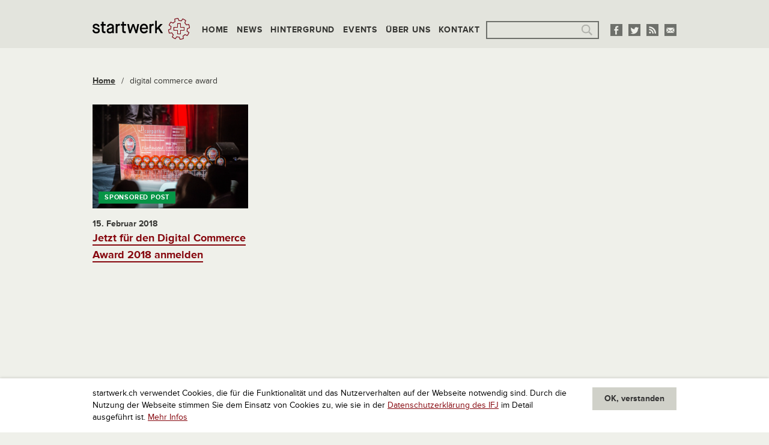

--- FILE ---
content_type: text/html; charset=utf-8
request_url: https://www.google.com/recaptcha/api2/aframe
body_size: 266
content:
<!DOCTYPE HTML><html><head><meta http-equiv="content-type" content="text/html; charset=UTF-8"></head><body><script nonce="gGKdpi_A-hbLSHJ_h4Rmfg">/** Anti-fraud and anti-abuse applications only. See google.com/recaptcha */ try{var clients={'sodar':'https://pagead2.googlesyndication.com/pagead/sodar?'};window.addEventListener("message",function(a){try{if(a.source===window.parent){var b=JSON.parse(a.data);var c=clients[b['id']];if(c){var d=document.createElement('img');d.src=c+b['params']+'&rc='+(localStorage.getItem("rc::a")?sessionStorage.getItem("rc::b"):"");window.document.body.appendChild(d);sessionStorage.setItem("rc::e",parseInt(sessionStorage.getItem("rc::e")||0)+1);localStorage.setItem("rc::h",'1768957049026');}}}catch(b){}});window.parent.postMessage("_grecaptcha_ready", "*");}catch(b){}</script></body></html>